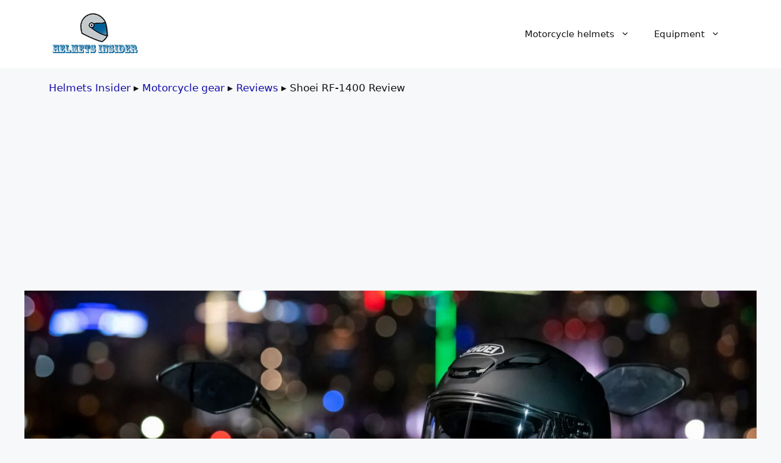

--- FILE ---
content_type: text/html; charset=UTF-8
request_url: https://helmetsinsider.com/motorcycles/reviews/shoei-rf-1400/
body_size: 12605
content:
<!DOCTYPE html> <html lang="en-US"> <head> <meta charset="UTF-8"> <link rel="profile" href="https://gmpg.org/xfn/11"> <meta name='robots' content='index, follow, max-image-preview:large, max-snippet:-1, max-video-preview:-1'/> <meta name="viewport" content="width=device-width, initial-scale=1"> <title>Shoei RF-1400 Helmet Review [Advanced Noise Reduction]</title> <meta name="description" content="Looking for a helmet that reduces noise? Check out the Shoei RF-1400, which comes with advanced noise reduction technology."/> <link rel="canonical" href="https://helmetsinsider.com/motorcycles/reviews/shoei-rf-1400/"/> <meta property="og:locale" content="en_US"/> <meta property="og:type" content="article"/> <meta property="og:title" content="Shoei RF-1400 Helmet Review [Advanced Noise Reduction]"/> <meta property="og:description" content="Looking for a helmet that reduces noise? Check out the Shoei RF-1400, which comes with advanced noise reduction technology."/> <meta property="og:url" content="https://helmetsinsider.com/motorcycles/reviews/shoei-rf-1400/"/> <meta property="og:site_name" content="HelmetsInsider"/> <meta property="article:published_time" content="2022-06-07T12:04:52+00:00"/> <meta property="article:modified_time" content="2023-06-07T08:05:47+00:00"/> <meta property="og:image" content="https://helmetsinsider.com/wp-content/uploads/shoei-rf-1400-review.jpg"/> <meta property="og:image:width" content="1920"/> <meta property="og:image:height" content="960"/> <meta property="og:image:type" content="image/jpeg"/> <meta name="author" content="Mike Tourin"/> <meta name="twitter:card" content="summary_large_image"/> <script type="application/ld+json" class="yoast-schema-graph">{"@context":"https://schema.org","@graph":[{"@type":"Article","@id":"https://helmetsinsider.com/motorcycles/reviews/shoei-rf-1400/#article","isPartOf":{"@id":"https://helmetsinsider.com/motorcycles/reviews/shoei-rf-1400/"},"author":{"name":"Mike Tourin","@id":"https://helmetsinsider.com/#/schema/person/d8ddd5ddeb356768130b9ce983e56ecc"},"headline":"Shoei RF-1400 Review","datePublished":"2022-06-07T12:04:52+00:00","dateModified":"2023-06-07T08:05:47+00:00","mainEntityOfPage":{"@id":"https://helmetsinsider.com/motorcycles/reviews/shoei-rf-1400/"},"wordCount":836,"publisher":{"@id":"https://helmetsinsider.com/#organization"},"image":{"@id":"https://helmetsinsider.com/motorcycles/reviews/shoei-rf-1400/#primaryimage"},"thumbnailUrl":"https://helmetsinsider.com/wp-content/uploads/shoei-rf-1400-review.jpg","keywords":["single"],"articleSection":["Motorcycle gear","Reviews"],"inLanguage":"en-US"},{"@type":"WebPage","@id":"https://helmetsinsider.com/motorcycles/reviews/shoei-rf-1400/","url":"https://helmetsinsider.com/motorcycles/reviews/shoei-rf-1400/","name":"Shoei RF-1400 Helmet Review [Advanced Noise Reduction]","isPartOf":{"@id":"https://helmetsinsider.com/#website"},"primaryImageOfPage":{"@id":"https://helmetsinsider.com/motorcycles/reviews/shoei-rf-1400/#primaryimage"},"image":{"@id":"https://helmetsinsider.com/motorcycles/reviews/shoei-rf-1400/#primaryimage"},"thumbnailUrl":"https://helmetsinsider.com/wp-content/uploads/shoei-rf-1400-review.jpg","datePublished":"2022-06-07T12:04:52+00:00","dateModified":"2023-06-07T08:05:47+00:00","description":"Looking for a helmet that reduces noise? Check out the Shoei RF-1400, which comes with advanced noise reduction technology.","breadcrumb":{"@id":"https://helmetsinsider.com/motorcycles/reviews/shoei-rf-1400/#breadcrumb"},"inLanguage":"en-US","potentialAction":[{"@type":"ReadAction","target":["https://helmetsinsider.com/motorcycles/reviews/shoei-rf-1400/"]}]},{"@type":"ImageObject","inLanguage":"en-US","@id":"https://helmetsinsider.com/motorcycles/reviews/shoei-rf-1400/#primaryimage","url":"https://helmetsinsider.com/wp-content/uploads/shoei-rf-1400-review.jpg","contentUrl":"https://helmetsinsider.com/wp-content/uploads/shoei-rf-1400-review.jpg","width":1920,"height":960,"caption":"Shoei RF-1400 review"},{"@type":"BreadcrumbList","@id":"https://helmetsinsider.com/motorcycles/reviews/shoei-rf-1400/#breadcrumb","itemListElement":[{"@type":"ListItem","position":1,"name":"Helmets Insider","item":"https://helmetsinsider.com/"},{"@type":"ListItem","position":2,"name":"Motorcycle gear","item":"https://helmetsinsider.com/motorcycles/"},{"@type":"ListItem","position":3,"name":"Reviews","item":"https://helmetsinsider.com/motorcycles/reviews/"},{"@type":"ListItem","position":4,"name":"Shoei RF-1400 Review"}]},{"@type":"WebSite","@id":"https://helmetsinsider.com/#website","url":"https://helmetsinsider.com/","name":"Helmets Insider","description":"","publisher":{"@id":"https://helmetsinsider.com/#organization"},"potentialAction":[{"@type":"SearchAction","target":{"@type":"EntryPoint","urlTemplate":"https://helmetsinsider.com/?s={search_term_string}"},"query-input":{"@type":"PropertyValueSpecification","valueRequired":true,"valueName":"search_term_string"}}],"inLanguage":"en-US"},{"@type":"Organization","@id":"https://helmetsinsider.com/#organization","name":"Helmets Insider","url":"https://helmetsinsider.com/","logo":{"@type":"ImageObject","inLanguage":"en-US","@id":"https://helmetsinsider.com/#/schema/logo/image/","url":"https://helmetsinsider.com/wp-content/uploads/logo-helmets-blue.png","contentUrl":"https://helmetsinsider.com/wp-content/uploads/logo-helmets-blue.png","width":512,"height":246,"caption":"Helmets Insider"},"image":{"@id":"https://helmetsinsider.com/#/schema/logo/image/"}},{"@type":"Person","@id":"https://helmetsinsider.com/#/schema/person/d8ddd5ddeb356768130b9ce983e56ecc","name":"Mike Tourin","description":"The motorcycle is my passion, my element. I spend most of my free time on my iron horse, in full gear with a helmet on my head.","sameAs":["https://helmetsinsider.com/wp-content/uploads/author/mike-tourin/small.jpg"]}]}</script> <style id='wp-img-auto-sizes-contain-inline-css'>img:is([sizes=auto i],[sizes^="auto," i]){contain-intrinsic-size:3000px 1500px}</style> <style id='classic-theme-styles-inline-css'>.wp-block-button__link{color:#fff;background-color:#32373c;border-radius:9999px;box-shadow:none;text-decoration:none;padding:calc(.667em + 2px) calc(1.333em + 2px);font-size:1.125em}.wp-block-file__button{background:#32373c;color:#fff;text-decoration:none}</style> <link rel='stylesheet' id='generate-style-css' href='https://helmetsinsider.com/wp-content/themes/generatepress/assets/css/main.min.css?ver=3.1.3' media='all'/> <style id='generate-style-inline-css'>.no-featured-image-padding .featured-image{margin-left:-40px;margin-right:-40px}.post-image-above-header .no-featured-image-padding .inside-article .featured-image{margin-top:-40px}@media (max-width:768px){.no-featured-image-padding .featured-image{margin-left:-30px;margin-right:-30px}.post-image-above-header .no-featured-image-padding .inside-article .featured-image{margin-top:-30px}}body{background-color:var(--base-2);color:var(--contrast)}a{color:var(--accent)}a:hover,a:focus{text-decoration:underline}.entry-title a,.site-branding a,a.button,.wp-block-button__link,.main-navigation a{text-decoration:none}a:hover,a:focus,a:active{color:var(--contrast-2)}.wp-block-group__inner-container{max-width:1200px;margin-left:auto;margin-right:auto}.site-header .header-image{width:150px}:root{--contrast:#141416;--contrast-2:#555562;--contrast-3:#c5c5cc;--base:#ececea;--base-2:#f7f8f9;--base-3:#fff;--accent:#140fac;--active-1:#f70016;--active-2:#f72b3c;--custom-color-1:#4d4e51}.has-contrast-color{color:#141416}.has-contrast-background-color{background-color:#141416}.has-contrast-2-color{color:#555562}.has-contrast-2-background-color{background-color:#555562}.has-contrast-3-color{color:#c5c5cc}.has-contrast-3-background-color{background-color:#c5c5cc}.has-base-color{color:#ececea}.has-base-background-color{background-color:#ececea}.has-base-2-color{color:#f7f8f9}.has-base-2-background-color{background-color:#f7f8f9}.has-base-3-color{color:#fff}.has-base-3-background-color{background-color:#fff}.has-accent-color{color:#140fac}.has-accent-background-color{background-color:#140fac}.has-active-1-color{color:#f70016}.has-active-1-background-color{background-color:#f70016}.has-active-2-color{color:#f72b3c}.has-active-2-background-color{background-color:#f72b3c}.has-custom-color-1-color{color:#4d4e51}.has-custom-color-1-background-color{background-color:#4d4e51}.top-bar{background-color:#636363;color:#fff}.top-bar a{color:#fff}.top-bar a:hover{color:#303030}.site-header{background-color:var(--base-3)}.main-title a,.main-title a:hover{color:var(--contrast)}.site-description{color:var(--contrast-2)}.mobile-menu-control-wrapper .menu-toggle,.mobile-menu-control-wrapper .menu-toggle:hover,.mobile-menu-control-wrapper .menu-toggle:focus,.has-inline-mobile-toggle #site-navigation.toggled{background-color:rgba(0,0,0,.02)}.main-navigation,.main-navigation ul ul{background-color:var(--base-3)}.main-navigation .main-nav ul li a,.main-navigation .menu-toggle,.main-navigation .menu-bar-items{color:var(--contrast)}.main-navigation .main-nav ul li:not([class*="current-menu-"]):hover > a, .main-navigation .main-nav ul li:not([class*="current-menu-"]):focus > a, .main-navigation .main-nav ul li.sfHover:not([class*="current-menu-"]) > a, .main-navigation .menu-bar-item:hover > a, .main-navigation .menu-bar-item.sfHover > a{color:var(--accent)}button.menu-toggle:hover,button.menu-toggle:focus{color:var(--contrast)}.main-navigation .main-nav ul li[class*="current-menu-"]>a{color:var(--accent)}.navigation-search input[type="search"],.navigation-search input[type="search"]:active,.navigation-search input[type="search"]:focus,.main-navigation .main-nav ul li.search-item.active>a,.main-navigation .menu-bar-items .search-item.active>a{color:var(--accent)}.main-navigation ul ul{background-color:var(--base)}.separate-containers .inside-article,.separate-containers .comments-area,.separate-containers .page-header,.one-container .container,.separate-containers .paging-navigation,.inside-page-header{color:var(--contrast);background-color:var(--base-3)}.inside-article a,.paging-navigation a,.comments-area a,.page-header a{color:var(--accent)}.inside-article a:hover,.paging-navigation a:hover,.comments-area a:hover,.page-header a:hover{color:var(--contrast-2)}.entry-title a{color:var(--contrast)}.entry-title a:hover{color:var(--contrast-2)}.entry-meta{color:var(--contrast-2)}.sidebar .widget{background-color:var(--base-3)}.footer-widgets{color:var(--contrast-2);background-color:var(--contrast)}.site-info{color:var(--contrast-3);background-color:var(--contrast)}.site-info a{color:var(--accent)}.site-info a:hover{color:var(--accent)}.footer-bar .widget_nav_menu .current-menu-item a{color:var(--accent)}input[type="text"],input[type="email"],input[type="url"],input[type="password"],input[type="search"],input[type="tel"],input[type="number"],textarea,select{color:var(--contrast);background-color:var(--base-2);border-color:var(--base)}input[type="text"]:focus,input[type="email"]:focus,input[type="url"]:focus,input[type="password"]:focus,input[type="search"]:focus,input[type="tel"]:focus,input[type="number"]:focus,textarea:focus,select:focus{color:var(--contrast);background-color:var(--base-2);border-color:var(--contrast-3)}button,html input[type="button"],input[type="reset"],input[type="submit"],a.button,a.wp-block-button__link:not(.has-background){color:#fff;background-color:var(--contrast-2)}button:hover,html input[type="button"]:hover,input[type="reset"]:hover,input[type="submit"]:hover,a.button:hover,button:focus,html input[type="button"]:focus,input[type="reset"]:focus,input[type="submit"]:focus,a.button:focus,a.wp-block-button__link:not(.has-background):active,a.wp-block-button__link:not(.has-background):focus,a.wp-block-button__link:not(.has-background):hover{color:#fff;background-color:var(--contrast)}a.generate-back-to-top{background-color:rgba(0,0,0,.4);color:#fff}a.generate-back-to-top:hover,a.generate-back-to-top:focus{background-color:rgba(0,0,0,.6);color:#fff}@media (max-width:768px){.main-navigation .menu-bar-item:hover>a,.main-navigation .menu-bar-item.sfHover>a{background:none;color:var(--contrast)}}.nav-below-header .main-navigation .inside-navigation.grid-container,.nav-above-header .main-navigation .inside-navigation.grid-container{padding:0 20px 0 20px}.site-main .wp-block-group__inner-container{padding:40px}.separate-containers .paging-navigation{padding-top:20px;padding-bottom:20px}.entry-content .alignwide, body:not(.no-sidebar) .entry-content .alignfull{margin-left:-40px;width:calc(100% + 80px);max-width:calc(100% + 80px)}.rtl .menu-item-has-children .dropdown-menu-toggle{padding-left:20px}.rtl .main-navigation .main-nav ul li.menu-item-has-children>a{padding-right:20px}@media (max-width:768px){.separate-containers .inside-article,.separate-containers .comments-area,.separate-containers .page-header,.separate-containers .paging-navigation,.one-container .site-content,.inside-page-header{padding:30px}.site-main .wp-block-group__inner-container{padding:30px}.inside-top-bar{padding-right:30px;padding-left:30px}.inside-header{padding-right:30px;padding-left:30px}.widget-area .widget{padding-top:30px;padding-right:30px;padding-bottom:30px;padding-left:30px}.footer-widgets-container{padding-top:30px;padding-right:30px;padding-bottom:30px;padding-left:30px}.inside-site-info{padding-right:30px;padding-left:30px}.entry-content .alignwide, body:not(.no-sidebar) .entry-content .alignfull{margin-left:-30px;width:calc(100% + 60px);max-width:calc(100% + 60px)}.one-container .site-main .paging-navigation{margin-bottom:20px}}.is-right-sidebar{width:30%}.is-left-sidebar{width:30%}.site-content .content-area{width:100%}@media (max-width:768px){.main-navigation .menu-toggle,.sidebar-nav-mobile:not(#sticky-placeholder){display:block}.main-navigation ul,.gen-sidebar-nav,.main-navigation:not(.slideout-navigation):not(.toggled) .main-nav > ul,.has-inline-mobile-toggle #site-navigation .inside-navigation > *:not(.navigation-search):not(.main-nav){display:none}.nav-align-right .inside-navigation,.nav-align-center .inside-navigation{justify-content:space-between}.has-inline-mobile-toggle .mobile-menu-control-wrapper{display:flex;flex-wrap:wrap}.has-inline-mobile-toggle .inside-header{flex-direction:row;text-align:left;flex-wrap:wrap}.has-inline-mobile-toggle .header-widget,.has-inline-mobile-toggle #site-navigation{flex-basis:100%}.nav-float-left .has-inline-mobile-toggle #site-navigation{order:10}}.dynamic-author-image-rounded{border-radius:100%}.dynamic-featured-image,.dynamic-author-image{vertical-align:middle}.one-container.blog .dynamic-content-template:not(:last-child), .one-container.archive .dynamic-content-template:not(:last-child){padding-bottom:0}.dynamic-entry-excerpt>p:last-child{margin-bottom:0}</style> <link rel='stylesheet' id='generate-child-css' href='https://helmetsinsider.com/wp-content/themes/generatepress_child/style.css?ver=1717238651' media='all'/> <link rel="icon" href="https://helmetsinsider.com/wp-content/uploads/icon-helm-150x150.png" sizes="32x32"/> <link rel="icon" href="https://helmetsinsider.com/wp-content/uploads/icon-helm.png" sizes="192x192"/> <link rel="apple-touch-icon" href="https://helmetsinsider.com/wp-content/uploads/icon-helm.png"/> <meta name="msapplication-TileImage" content="https://helmetsinsider.com/wp-content/uploads/icon-helm.png"/> <style id='global-styles-inline-css'>:root{--wp--preset--aspect-ratio--square:1;--wp--preset--aspect-ratio--4-3: 4/3;--wp--preset--aspect-ratio--3-4: 3/4;--wp--preset--aspect-ratio--3-2: 3/2;--wp--preset--aspect-ratio--2-3: 2/3;--wp--preset--aspect-ratio--16-9: 16/9;--wp--preset--aspect-ratio--9-16: 9/16;--wp--preset--color--black:#000;--wp--preset--color--cyan-bluish-gray:#abb8c3;--wp--preset--color--white:#fff;--wp--preset--color--pale-pink:#f78da7;--wp--preset--color--vivid-red:#cf2e2e;--wp--preset--color--luminous-vivid-orange:#ff6900;--wp--preset--color--luminous-vivid-amber:#fcb900;--wp--preset--color--light-green-cyan:#7bdcb5;--wp--preset--color--vivid-green-cyan:#00d084;--wp--preset--color--pale-cyan-blue:#8ed1fc;--wp--preset--color--vivid-cyan-blue:#0693e3;--wp--preset--color--vivid-purple:#9b51e0;--wp--preset--color--contrast:var(--contrast);--wp--preset--color--contrast-2:var(--contrast-2);--wp--preset--color--contrast-3:var(--contrast-3);--wp--preset--color--base:var(--base);--wp--preset--color--base-2:var(--base-2);--wp--preset--color--base-3:var(--base-3);--wp--preset--color--accent:var(--accent);--wp--preset--color--active-1:var(--active-1);--wp--preset--color--active-2:var(--active-2);--wp--preset--color--custom-color-1:var(--custom-color-1);--wp--preset--gradient--vivid-cyan-blue-to-vivid-purple:linear-gradient(135deg,#0693e3 0%,#9b51e0 100%);--wp--preset--gradient--light-green-cyan-to-vivid-green-cyan:linear-gradient(135deg,#7adcb4 0%,#00d082 100%);--wp--preset--gradient--luminous-vivid-amber-to-luminous-vivid-orange:linear-gradient(135deg,#fcb900 0%,#ff6900 100%);--wp--preset--gradient--luminous-vivid-orange-to-vivid-red:linear-gradient(135deg,#ff6900 0%,#cf2e2e 100%);--wp--preset--gradient--very-light-gray-to-cyan-bluish-gray:linear-gradient(135deg,#eee 0%,#a9b8c3 100%);--wp--preset--gradient--cool-to-warm-spectrum:linear-gradient(135deg,#4aeadc 0%,#9778d1 20%,#cf2aba 40%,#ee2c82 60%,#fb6962 80%,#fef84c 100%);--wp--preset--gradient--blush-light-purple:linear-gradient(135deg,#ffceec 0%,#9896f0 100%);--wp--preset--gradient--blush-bordeaux:linear-gradient(135deg,#fecda5 0%,#fe2d2d 50%,#6b003e 100%);--wp--preset--gradient--luminous-dusk:linear-gradient(135deg,#ffcb70 0%,#c751c0 50%,#4158d0 100%);--wp--preset--gradient--pale-ocean:linear-gradient(135deg,#fff5cb 0%,#b6e3d4 50%,#33a7b5 100%);--wp--preset--gradient--electric-grass:linear-gradient(135deg,#caf880 0%,#71ce7e 100%);--wp--preset--gradient--midnight:linear-gradient(135deg,#020381 0%,#2874fc 100%);--wp--preset--font-size--small:13px;--wp--preset--font-size--medium:20px;--wp--preset--font-size--large:36px;--wp--preset--font-size--x-large:42px;--wp--preset--spacing--20:.44rem;--wp--preset--spacing--30:.67rem;--wp--preset--spacing--40:1rem;--wp--preset--spacing--50:1.5rem;--wp--preset--spacing--60:2.25rem;--wp--preset--spacing--70:3.38rem;--wp--preset--spacing--80:5.06rem;--wp--preset--shadow--natural:6px 6px 9px rgba(0,0,0,.2);--wp--preset--shadow--deep:12px 12px 50px rgba(0,0,0,.4);--wp--preset--shadow--sharp:6px 6px 0 rgba(0,0,0,.2);--wp--preset--shadow--outlined:6px 6px 0 -3px #fff , 6px 6px #000;--wp--preset--shadow--crisp:6px 6px 0 #000}:where(.is-layout-flex){gap:.5em}:where(.is-layout-grid){gap:.5em}body .is-layout-flex{display:flex}.is-layout-flex{flex-wrap:wrap;align-items:center}.is-layout-flex > :is(*, div){margin:0}body .is-layout-grid{display:grid}.is-layout-grid > :is(*, div){margin:0}:where(.wp-block-columns.is-layout-flex){gap:2em}:where(.wp-block-columns.is-layout-grid){gap:2em}:where(.wp-block-post-template.is-layout-flex){gap:1.25em}:where(.wp-block-post-template.is-layout-grid){gap:1.25em}.has-black-color{color:var(--wp--preset--color--black)!important}.has-cyan-bluish-gray-color{color:var(--wp--preset--color--cyan-bluish-gray)!important}.has-white-color{color:var(--wp--preset--color--white)!important}.has-pale-pink-color{color:var(--wp--preset--color--pale-pink)!important}.has-vivid-red-color{color:var(--wp--preset--color--vivid-red)!important}.has-luminous-vivid-orange-color{color:var(--wp--preset--color--luminous-vivid-orange)!important}.has-luminous-vivid-amber-color{color:var(--wp--preset--color--luminous-vivid-amber)!important}.has-light-green-cyan-color{color:var(--wp--preset--color--light-green-cyan)!important}.has-vivid-green-cyan-color{color:var(--wp--preset--color--vivid-green-cyan)!important}.has-pale-cyan-blue-color{color:var(--wp--preset--color--pale-cyan-blue)!important}.has-vivid-cyan-blue-color{color:var(--wp--preset--color--vivid-cyan-blue)!important}.has-vivid-purple-color{color:var(--wp--preset--color--vivid-purple)!important}.has-black-background-color{background-color:var(--wp--preset--color--black)!important}.has-cyan-bluish-gray-background-color{background-color:var(--wp--preset--color--cyan-bluish-gray)!important}.has-white-background-color{background-color:var(--wp--preset--color--white)!important}.has-pale-pink-background-color{background-color:var(--wp--preset--color--pale-pink)!important}.has-vivid-red-background-color{background-color:var(--wp--preset--color--vivid-red)!important}.has-luminous-vivid-orange-background-color{background-color:var(--wp--preset--color--luminous-vivid-orange)!important}.has-luminous-vivid-amber-background-color{background-color:var(--wp--preset--color--luminous-vivid-amber)!important}.has-light-green-cyan-background-color{background-color:var(--wp--preset--color--light-green-cyan)!important}.has-vivid-green-cyan-background-color{background-color:var(--wp--preset--color--vivid-green-cyan)!important}.has-pale-cyan-blue-background-color{background-color:var(--wp--preset--color--pale-cyan-blue)!important}.has-vivid-cyan-blue-background-color{background-color:var(--wp--preset--color--vivid-cyan-blue)!important}.has-vivid-purple-background-color{background-color:var(--wp--preset--color--vivid-purple)!important}.has-black-border-color{border-color:var(--wp--preset--color--black)!important}.has-cyan-bluish-gray-border-color{border-color:var(--wp--preset--color--cyan-bluish-gray)!important}.has-white-border-color{border-color:var(--wp--preset--color--white)!important}.has-pale-pink-border-color{border-color:var(--wp--preset--color--pale-pink)!important}.has-vivid-red-border-color{border-color:var(--wp--preset--color--vivid-red)!important}.has-luminous-vivid-orange-border-color{border-color:var(--wp--preset--color--luminous-vivid-orange)!important}.has-luminous-vivid-amber-border-color{border-color:var(--wp--preset--color--luminous-vivid-amber)!important}.has-light-green-cyan-border-color{border-color:var(--wp--preset--color--light-green-cyan)!important}.has-vivid-green-cyan-border-color{border-color:var(--wp--preset--color--vivid-green-cyan)!important}.has-pale-cyan-blue-border-color{border-color:var(--wp--preset--color--pale-cyan-blue)!important}.has-vivid-cyan-blue-border-color{border-color:var(--wp--preset--color--vivid-cyan-blue)!important}.has-vivid-purple-border-color{border-color:var(--wp--preset--color--vivid-purple)!important}.has-vivid-cyan-blue-to-vivid-purple-gradient-background{background:var(--wp--preset--gradient--vivid-cyan-blue-to-vivid-purple)!important}.has-light-green-cyan-to-vivid-green-cyan-gradient-background{background:var(--wp--preset--gradient--light-green-cyan-to-vivid-green-cyan)!important}.has-luminous-vivid-amber-to-luminous-vivid-orange-gradient-background{background:var(--wp--preset--gradient--luminous-vivid-amber-to-luminous-vivid-orange)!important}.has-luminous-vivid-orange-to-vivid-red-gradient-background{background:var(--wp--preset--gradient--luminous-vivid-orange-to-vivid-red)!important}.has-very-light-gray-to-cyan-bluish-gray-gradient-background{background:var(--wp--preset--gradient--very-light-gray-to-cyan-bluish-gray)!important}.has-cool-to-warm-spectrum-gradient-background{background:var(--wp--preset--gradient--cool-to-warm-spectrum)!important}.has-blush-light-purple-gradient-background{background:var(--wp--preset--gradient--blush-light-purple)!important}.has-blush-bordeaux-gradient-background{background:var(--wp--preset--gradient--blush-bordeaux)!important}.has-luminous-dusk-gradient-background{background:var(--wp--preset--gradient--luminous-dusk)!important}.has-pale-ocean-gradient-background{background:var(--wp--preset--gradient--pale-ocean)!important}.has-electric-grass-gradient-background{background:var(--wp--preset--gradient--electric-grass)!important}.has-midnight-gradient-background{background:var(--wp--preset--gradient--midnight)!important}.has-small-font-size{font-size:var(--wp--preset--font-size--small)!important}.has-medium-font-size{font-size:var(--wp--preset--font-size--medium)!important}.has-large-font-size{font-size:var(--wp--preset--font-size--large)!important}.has-x-large-font-size{font-size:var(--wp--preset--font-size--x-large)!important}</style> <link rel="dns-prefetch" href="//www.googletagmanager.com"><link rel="dns-prefetch" href="//pagead2.googlesyndication.com"></head> <body class="wp-singular post-template-default single single-post postid-457 single-format-standard wp-custom-logo wp-embed-responsive wp-theme-generatepress wp-child-theme-generatepress_child post-image-above-header post-image-aligned-center no-sidebar nav-float-right separate-containers header-aligned-left dropdown-hover featured-image-active" itemtype="https://schema.org/Blog" itemscope> <a class="screen-reader-text skip-link" href="#content" title="Skip to content">Skip to content</a> <header class="site-header has-inline-mobile-toggle" id="masthead" aria-label="Site" itemtype="https://schema.org/WPHeader" itemscope> <div class="inside-header grid-container"> <div class="site-logo"> <a href="https://helmetsinsider.com/" title="HelmetsInsider" rel="home"> <img class="header-image is-logo-image" alt="HelmetsInsider" src="https://helmetsinsider.com/wp-content/uploads/logo-helmets-blue.png" title="HelmetsInsider" width="512" height="246"/> </a> </div> <nav class="main-navigation mobile-menu-control-wrapper" id="mobile-menu-control-wrapper" aria-label="Mobile Toggle"> <button data-nav="site-navigation" class="menu-toggle" aria-controls="primary-menu" aria-expanded="false"> <span class="gp-icon icon-menu-bars"><svg viewBox="0 0 512 512" aria-hidden="true" xmlns="http://www.w3.org/2000/svg" width="1em" height="1em"><path d="M0 96c0-13.255 10.745-24 24-24h464c13.255 0 24 10.745 24 24s-10.745 24-24 24H24c-13.255 0-24-10.745-24-24zm0 160c0-13.255 10.745-24 24-24h464c13.255 0 24 10.745 24 24s-10.745 24-24 24H24c-13.255 0-24-10.745-24-24zm0 160c0-13.255 10.745-24 24-24h464c13.255 0 24 10.745 24 24s-10.745 24-24 24H24c-13.255 0-24-10.745-24-24z"/></svg><svg viewBox="0 0 512 512" aria-hidden="true" xmlns="http://www.w3.org/2000/svg" width="1em" height="1em"><path d="M71.029 71.029c9.373-9.372 24.569-9.372 33.942 0L256 222.059l151.029-151.03c9.373-9.372 24.569-9.372 33.942 0 9.372 9.373 9.372 24.569 0 33.942L289.941 256l151.03 151.029c9.372 9.373 9.372 24.569 0 33.942-9.373 9.372-24.569 9.372-33.942 0L256 289.941l-151.029 151.03c-9.373 9.372-24.569 9.372-33.942 0-9.372-9.373-9.372-24.569 0-33.942L222.059 256 71.029 104.971c-9.372-9.373-9.372-24.569 0-33.942z"/></svg></span><span class="screen-reader-text">Menu</span> </button> </nav> <nav class="main-navigation sub-menu-left" id="site-navigation" aria-label="Primary" itemtype="https://schema.org/SiteNavigationElement" itemscope> <div class="inside-navigation grid-container"> <button class="menu-toggle" aria-controls="primary-menu" aria-expanded="false"> <span class="gp-icon icon-menu-bars"><svg viewBox="0 0 512 512" aria-hidden="true" xmlns="http://www.w3.org/2000/svg" width="1em" height="1em"><path d="M0 96c0-13.255 10.745-24 24-24h464c13.255 0 24 10.745 24 24s-10.745 24-24 24H24c-13.255 0-24-10.745-24-24zm0 160c0-13.255 10.745-24 24-24h464c13.255 0 24 10.745 24 24s-10.745 24-24 24H24c-13.255 0-24-10.745-24-24zm0 160c0-13.255 10.745-24 24-24h464c13.255 0 24 10.745 24 24s-10.745 24-24 24H24c-13.255 0-24-10.745-24-24z"/></svg><svg viewBox="0 0 512 512" aria-hidden="true" xmlns="http://www.w3.org/2000/svg" width="1em" height="1em"><path d="M71.029 71.029c9.373-9.372 24.569-9.372 33.942 0L256 222.059l151.029-151.03c9.373-9.372 24.569-9.372 33.942 0 9.372 9.373 9.372 24.569 0 33.942L289.941 256l151.03 151.029c9.372 9.373 9.372 24.569 0 33.942-9.373 9.372-24.569 9.372-33.942 0L256 289.941l-151.029 151.03c-9.373 9.372-24.569 9.372-33.942 0-9.372-9.373-9.372-24.569 0-33.942L222.059 256 71.029 104.971c-9.372-9.373-9.372-24.569 0-33.942z"/></svg></span><span class="mobile-menu">Menu</span> </button> <div id="primary-menu" class="main-nav"><ul id="menu-main" class=" menu sf-menu"><li id="menu-item-731" class="menu-item menu-item-type-custom menu-item-object-custom menu-item-home menu-item-has-children menu-item-731"><a href="https://helmetsinsider.com/#">Motorcycle helmets<span role="presentation" class="dropdown-menu-toggle"><span class="gp-icon icon-arrow"><svg viewBox="0 0 330 512" aria-hidden="true" xmlns="http://www.w3.org/2000/svg" width="1em" height="1em"><path d="M305.913 197.085c0 2.266-1.133 4.815-2.833 6.514L171.087 335.593c-1.7 1.7-4.249 2.832-6.515 2.832s-4.815-1.133-6.515-2.832L26.064 203.599c-1.7-1.7-2.832-4.248-2.832-6.514s1.132-4.816 2.832-6.515l14.162-14.163c1.7-1.699 3.966-2.832 6.515-2.832 2.266 0 4.815 1.133 6.515 2.832l111.316 111.317 111.316-111.317c1.7-1.699 4.249-2.832 6.515-2.832s4.815 1.133 6.515 2.832l14.162 14.163c1.7 1.7 2.833 4.249 2.833 6.515z"/></svg></span></span></a> <ul class="sub-menu"> <li id="menu-item-175" class="menu-item menu-item-type-taxonomy menu-item-object-category menu-item-175"><a href="https://helmetsinsider.com/motorcycles/our-ratings/">Our ratings</a></li> <li id="menu-item-47" class="menu-item menu-item-type-taxonomy menu-item-object-category current-post-ancestor current-menu-parent current-post-parent menu-item-47"><a href="https://helmetsinsider.com/motorcycles/reviews/">Reviews</a></li> <li id="menu-item-54" class="menu-item menu-item-type-taxonomy menu-item-object-category menu-item-54"><a href="https://helmetsinsider.com/motorcycles/faq/">FAQ</a></li> </ul> </li> <li id="menu-item-730" class="menu-item menu-item-type-custom menu-item-object-custom menu-item-home menu-item-has-children menu-item-730"><a href="https://helmetsinsider.com/#">Equipment<span role="presentation" class="dropdown-menu-toggle"><span class="gp-icon icon-arrow"><svg viewBox="0 0 330 512" aria-hidden="true" xmlns="http://www.w3.org/2000/svg" width="1em" height="1em"><path d="M305.913 197.085c0 2.266-1.133 4.815-2.833 6.514L171.087 335.593c-1.7 1.7-4.249 2.832-6.515 2.832s-4.815-1.133-6.515-2.832L26.064 203.599c-1.7-1.7-2.832-4.248-2.832-6.514s1.132-4.816 2.832-6.515l14.162-14.163c1.7-1.699 3.966-2.832 6.515-2.832 2.266 0 4.815 1.133 6.515 2.832l111.316 111.317 111.316-111.317c1.7-1.699 4.249-2.832 6.515-2.832s4.815 1.133 6.515 2.832l14.162 14.163c1.7 1.7 2.833 4.249 2.833 6.515z"/></svg></span></span></a> <ul class="sub-menu"> <li id="menu-item-704" class="menu-item menu-item-type-taxonomy menu-item-object-category menu-item-704"><a href="https://helmetsinsider.com/motorcycles/luggage-and-bags/">Luggage and bags</a></li> <li id="menu-item-761" class="menu-item menu-item-type-taxonomy menu-item-object-category menu-item-761"><a href="https://helmetsinsider.com/motorcycles/accessories/">Accessories</a></li> <li id="menu-item-835" class="menu-item menu-item-type-taxonomy menu-item-object-category menu-item-has-children menu-item-835"><a href="https://helmetsinsider.com/motorcycles/clothing/">Clothing<span role="presentation" class="dropdown-menu-toggle"><span class="gp-icon icon-arrow-left"><svg viewBox="0 0 192 512" aria-hidden="true" xmlns="http://www.w3.org/2000/svg" width="1em" height="1em" fill-rule="evenodd" clip-rule="evenodd" stroke-linejoin="round" stroke-miterlimit="1.414"><path d="M178.425 138.212c0 2.265-1.133 4.813-2.832 6.512L64.276 256.001l111.317 111.277c1.7 1.7 2.832 4.247 2.832 6.513 0 2.265-1.133 4.813-2.832 6.512L161.43 394.46c-1.7 1.7-4.249 2.832-6.514 2.832-2.266 0-4.816-1.133-6.515-2.832L16.407 262.514c-1.699-1.7-2.832-4.248-2.832-6.513 0-2.265 1.133-4.813 2.832-6.512l131.994-131.947c1.7-1.699 4.249-2.831 6.515-2.831 2.265 0 4.815 1.132 6.514 2.831l14.163 14.157c1.7 1.7 2.832 3.965 2.832 6.513z" fill-rule="nonzero"/></svg></span></span></a> <ul class="sub-menu"> <li id="menu-item-911" class="menu-item menu-item-type-taxonomy menu-item-object-category menu-item-911"><a href="https://helmetsinsider.com/motorcycles/clothing/jackets/">Jackets</a></li> <li id="menu-item-1133" class="menu-item menu-item-type-taxonomy menu-item-object-category menu-item-1133"><a href="https://helmetsinsider.com/motorcycles/clothing/gloves/">Gloves</a></li> </ul> </li> <li id="menu-item-980" class="menu-item menu-item-type-taxonomy menu-item-object-category menu-item-980"><a href="https://helmetsinsider.com/motorcycles/dirt/">Dirt</a></li> </ul> </li> </ul></div> </div> </nav> </div> </header> <div class="site grid-container container hfeed" id="page"> <div class="site-content" id="content"> <div class="content-area" id="primary"> <main class="site-main" id="main"> <div class="post-breadcrumbs"> <span><span><a href="https://helmetsinsider.com/">Helmets Insider</a></span> <span class="breadcrumbs-separator">&#x025B8;</span> <span><a href="https://helmetsinsider.com/motorcycles/">Motorcycle gear</a></span> <span class="breadcrumbs-separator">&#x025B8;</span> <span><a href="https://helmetsinsider.com/motorcycles/reviews/">Reviews</a></span> <span class="breadcrumbs-separator">&#x025B8;</span> <span class="breadcrumb_last" aria-current="page">Shoei RF-1400 Review</span></span> </div> <article id="post-457" class="post-457 post type-post status-publish format-standard has-post-thumbnail hentry category-motorcycles category-reviews tag-single no-featured-image-padding" itemtype="https://schema.org/CreativeWork" itemscope> <div class="inside-article"> <div class="featured-image page-header-image-single "> <img width="1920" height="960" src="https://helmetsinsider.com/wp-content/uploads/shoei-rf-1400-review.jpg" class="attachment-full size-full" alt="Shoei RF-1400 review" itemprop="image" decoding="async" fetchpriority="high" srcset="https://helmetsinsider.com/wp-content/uploads/shoei-rf-1400-review.jpg 1920w, https://helmetsinsider.com/wp-content/uploads/shoei-rf-1400-review-300x150.jpg 300w, https://helmetsinsider.com/wp-content/uploads/shoei-rf-1400-review-1024x512.jpg 1024w, https://helmetsinsider.com/wp-content/uploads/shoei-rf-1400-review-768x384.jpg 768w, https://helmetsinsider.com/wp-content/uploads/shoei-rf-1400-review-1536x768.jpg 1536w, https://helmetsinsider.com/wp-content/uploads/shoei-rf-1400-review-1680x840.jpg 1680w, https://helmetsinsider.com/wp-content/uploads/shoei-rf-1400-review-1240x620.jpg 1240w, https://helmetsinsider.com/wp-content/uploads/shoei-rf-1400-review-860x430.jpg 860w, https://helmetsinsider.com/wp-content/uploads/shoei-rf-1400-review-680x340.jpg 680w, https://helmetsinsider.com/wp-content/uploads/shoei-rf-1400-review-500x250.jpg 500w, https://helmetsinsider.com/wp-content/uploads/shoei-rf-1400-review-400x200.jpg 400w, https://helmetsinsider.com/wp-content/uploads/shoei-rf-1400-review-250x125.jpg 250w, https://helmetsinsider.com/wp-content/uploads/shoei-rf-1400-review-200x100.jpg 200w, https://helmetsinsider.com/wp-content/uploads/shoei-rf-1400-review-100x50.jpg 100w, https://helmetsinsider.com/wp-content/uploads/shoei-rf-1400-review-76x38.jpg 76w, https://helmetsinsider.com/wp-content/uploads/shoei-rf-1400-review-50x25.jpg 50w" sizes="(max-width: 1920px) 100vw, 1920px"/> </div> <header class="entry-header" aria-label="Content"> <h1 class="entry-title" itemprop="headline">Shoei RF-1400 Review</h1> <div class="entry-meta"> <span class="posted-on"><time class="updated" datetime="2023-06-07T08:05:47+00:00" itemprop="dateModified">06/07/2023</time><time class="entry-date published" datetime="2022-06-07T12:04:52+00:00" itemprop="datePublished">06/07/2022</time></span> <span class="byline">by <span class="author vcard" itemprop="author" itemtype="https://schema.org/Person" itemscope><span class="author-name" itemprop="name">Mike Tourin</span></span></span> </div> </header> <div class="entry-content" itemprop="text"> <p>As the latest iteration of the legendary RF-1200, the Shoei RF-1400 helmet stands out in the lineup due to its light weight and new noise reduction technology. It provides no wind turbulence or noise while ensuring absolute impact absorption.<span id="more-457"></span> It is noted for enhanced aerodynamics and ventilation. The helmet&#8217;s interior is designed to deliver comfort and fit snugly. It makes a perfect blend of ventilation, quietness, comfort, and performance.</p> <div class="quick-navigation"> <div class="quick-navigation-header">Article navigation</div> <ul> <li><a href="#outer-shell-and-design">Outer shell and design.</a></li> <li><a href="#safety">Safety.</a></li> <li><a href="#lining">Lining.</a></li> <li><a href="#fastening-method">Fastening method.</a></li> <li><a href="#visors">Visors.</a></li> <li><a href="#ventilation">Ventilation.</a></li> <li><a href="#noise">Noise.</a></li> <li><a href="#features">Features.</a></li> </ul> </div> <h2 id="outer-shell-and-design">Outer shell and design</h2> <p><img decoding="async" src="https://helmetsinsider.com/wp-content/uploads/shoei-rf-1400.jpg" title="Shoei RF-1400" alt="Shoei RF-1400"></p> <p>The RF-1400 helmet has taken the best design and shell properties from the RF-1200. The manufacturers worked on some minor drawbacks to deliver a more functional product. This full-face helmet is made according to the proprietary technology, which involves the use of fiberglass and organic fiber. It ensures a strong yet lightweight and flexible construction. You can choose between four sizes (SM, MD, LG, and XL) and six colors (black, matte black, white, basalt gray, yellow, and matte blue). It&#8217;s weight is around 3 lbs, but the light weight of the item doesn&#8217;t affect its durability and protection. The compact shell shape provides optimal ventilation and it also contributes to the lightweight of the helmet.</p> <h2 id="safety">Safety</h2> <p>The RF-1400 helmet meets the SNELL M2020 and DOT ratings, which testifies that you can wear it confidently and be sure it will protect your head even in a severe car crash. Because of the mix of fiberglass and organic fibers, the item&#8217;s shell is elastic, meaning that it absorbs impacts when you hit any object with the head. There is also a dual-layer of multi-density EPS foam liner to enhance the protective properties of the helmet. </p> <h2 id="lining">Lining</h2> <p>The helmet&#8217;s interior is made of the max-dry material, which will keep your head dry by absorbing and dissipating sweat. The interior is fully removable and washable, so you can maintain it in a clean condition effortlessly. The cheek pad is produced of soft multi-layered material to deliver added comfort and enhanced stabilization as you wear the helmet. The great thing is that you can adjust the interior components, which are available in different sizes, for a perfect fit. This item may seem to fit too snugly as you put it on for the first time. But let it sit on your head for around 15-30 minutes, and it will loosen up.</p> <h2 id="fastening-method">Fastening method</h2> <p>The Shoei RF-1400 helmet features a centrally-located locking mechanism. It may require some time to get adjusted compared to a traditional D-ring, but it will allow you to put it off and take it off quickly when you get used to it. It also distributes the shield forces across both sides evenly. There is an E.Q.R.S. (emergency quick-release system) to enable quick helmet removal in case of emergency.</p> <p>The greatest advantage of this fastening mechanism is that there is a micro ratchet fastener that enables you to adjust the fit. There is also a standard strap slide on the chin, which is quick and easy to use. </p> <p><img decoding="async" src="https://helmetsinsider.com/wp-content/uploads/shoei-rf-1400-photo.jpg" title="Shoei RF-1400 photo" alt="Shoei RF-1400 photo"></p> <h2 id="visors">Visors</h2> <p>Thanks to the 3D injection-molded CWR-F2, you will get a distortion-free vision on the road and will protect your eyes from harmful UV rays. The included Pinlock EVO shield is 10% wider, and it is a great aid in foggy conditions. Moreover, airtight window beading maintains visibility even when it rains.</p> <p>Shoei equipped the helmet with a CWR-F2 base plate system to enable you to change the shield easier and quicker. However, some Shoei RF-1400 reviews say that the visor is hard to open with the lock button, but I had no issues with that, even with the helmet on.</p> <h2 id="ventilation">Ventilation</h2> <p>If you hate being sweaty when you take the helmet off, you will appreciate the ventilation system of this product. It has three channels that allow you to manipulate multiple entryways to let air in. I like the fact that they relocated the center/forehead vent, as this also prevents sweating out. There is a redesigned 4-outlet exhaust vent that pushes hot air out so you do not feel like you are in a sauna.</p> <h2 id="noise">Noise</h2> <p>As you take a ride and wear this helmet closed, it is as quiet as advertised. A special shell design and the new shield system reduce wind turbulence and ensure you do not suffer from wind noise. It is extremely quiet at speeds up to 100 mph. Anyway, I still wear earbuds as I drive, and the only problem is that they tend to fall to the ground as I take the helmet off. </p> <h2 id="features">Features</h2> <p>If you don&#8217;t mind listening to music as you hit the road, the Shoei RF-1400 manufacturers have provided you with an opportunity to put the speakers into speaker pockets. They are pretty deep, but I had issues attaching my Sena 30K. There is also a notch in the pockets in case you have corded speakers. </p> <p><a href="https://www.amazon.com/dp/B08QR54RWH/?tag=helmetsinsider-com-20" data-target="amz" target="_blank" rel="nofollow noopener sponsored"><button class="btn order-product-article analitics-btn-article-btn" type="button">Check price on Amazon</button></a><a href="https://imp.i104546.net/R50zNN" data-target="revzilla" target="_blank" rel="nofollow noopener sponsored"><button class="btn order-product-article-next analitics-btn-article-btn" type="button">Check price on Revzilla</button></a></p> </div> <footer class="entry-meta" aria-label="Entry meta"> <span class="cat-links"><span class="gp-icon icon-categories"><svg viewBox="0 0 512 512" aria-hidden="true" xmlns="http://www.w3.org/2000/svg" width="1em" height="1em"><path d="M0 112c0-26.51 21.49-48 48-48h110.014a48 48 0 0143.592 27.907l12.349 26.791A16 16 0 00228.486 128H464c26.51 0 48 21.49 48 48v224c0 26.51-21.49 48-48 48H48c-26.51 0-48-21.49-48-48V112z"/></svg></span><span class="screen-reader-text">Categories </span><a href="https://helmetsinsider.com/motorcycles/" rel="category tag">Motorcycle gear</a>, <a href="https://helmetsinsider.com/motorcycles/reviews/" rel="category tag">Reviews</a></span> </footer> </div> </article> <section class="related-section inside-article "> <header>Related articles</header> <div class="suggested-articles"> <div class="suggested-article"> <span class="tag">our rating | 10 Oct 2023</span> <a href="https://helmetsinsider.com/motorcycles/clothing/gloves/heated/" title="Best Motorcycle Heated Gloves"> <img width="300px" height="150px" src="https://helmetsinsider.com/wp-content/uploads/best-heated-motorcycle-gloves-300x150.jpg" alt="Best Motorcycle Heated Gloves" loading="lazy"> <span class="link">Best Motorcycle Heated Gloves</span> </a> </div> <div class="suggested-article"> <span class="tag">our rating | 10 Oct 2023</span> <a href="https://helmetsinsider.com/motorcycles/accessories/motorcycle-covers/" title="Best Motorcycle Cover Reviews"> <img width="300px" height="150px" src="https://helmetsinsider.com/wp-content/uploads/best-motorcycle-covers-review-300x150.jpg" alt="Best Motorcycle Cover Reviews" loading="lazy"> <span class="link">Best Motorcycle Cover Reviews</span> </a> </div> <div class="suggested-article"> <span class="tag">our rating | 10 Oct 2023</span> <a href="https://helmetsinsider.com/motorcycles/our-ratings/bluetooth-helmets/" title="5 Best Bluetooth Motorcycle Helmet Reviews"> <img width="300px" height="150px" src="https://helmetsinsider.com/wp-content/uploads/best-bluetooth-motorcycle-helmet-300x150.jpg" alt="5 Best Bluetooth Motorcycle Helmet Reviews" loading="lazy"> <span class="link">5 Best Bluetooth Motorcycle Helmet Reviews</span> </a> </div> <div class="suggested-article"> <span class="tag">our rating | 5 Oct 2023</span> <a href="https://helmetsinsider.com/motorcycles/our-ratings/helmets-for-round-heads/" title="Best Motorcycle Helmet For Round Heads Reviews - Safety and Comfort Combined"> <img width="300px" height="150px" src="https://helmetsinsider.com/wp-content/uploads/best-motorcycle-helmet-for-round-head-300x150.jpg" alt="Best Motorcycle Helmet For Round Heads Reviews - Safety and Comfort Combined" loading="lazy"> <span class="link">Best Motorcycle Helmet For Round Heads Reviews - Safety and Comfort Combined</span> </a> </div> <div class="suggested-article"> <span class="tag">our rating | 4 Oct 2023</span> <a href="https://helmetsinsider.com/motorcycles/our-ratings/for-big-heads/" title="3 Best Motorcycle Helmet For Big Head Reviews"> <img width="300px" height="150px" src="https://helmetsinsider.com/wp-content/uploads/best-motorcycle-helmets-for-big-heads-300x150.jpg" alt="3 Best Motorcycle Helmet For Big Head Reviews" loading="lazy"> <span class="link">3 Best Motorcycle Helmet For Big Head Reviews</span> </a> </div> <div class="suggested-article"> <span class="tag">our rating | 26 Sep 2023</span> <a href="https://helmetsinsider.com/motorcycles/our-ratings/helmets-under-300/" title="Best Motorcycle Helmet Under $300 Reviews"> <img width="300px" height="150px" src="https://helmetsinsider.com/wp-content/uploads/motorcycle-helmet-under-300-300x150.jpg" alt="Best Motorcycle Helmet Under $300 Reviews" loading="lazy"> <span class="link">Best Motorcycle Helmet Under $300 Reviews</span> </a> </div> <div class="suggested-article"> <span class="tag">review | 22 Jun 2023</span> <a href="https://helmetsinsider.com/motorcycles/reviews/scorpion-exo-r420/" title="Scorpion EXO-R420 Review"> <img width="300px" height="150px" src="https://helmetsinsider.com/wp-content/uploads/scorpion-exo-r420-review-300x150.jpg" alt="Scorpion EXO-R420 Review" loading="lazy"> <span class="link">Scorpion EXO-R420 Review</span> </a> </div> <div class="suggested-article"> <span class="tag">review | 21 Jun 2023</span> <a href="https://helmetsinsider.com/motorcycles/reviews/simpson-mod-bandit/" title="Simpson Mod Bandit Review"> <img width="300px" height="150px" src="https://helmetsinsider.com/wp-content/uploads/simpson-mod-bandit-helmet-review-300x150.jpg" alt="Simpson Mod Bandit Review" loading="lazy"> <span class="link">Simpson Mod Bandit Review</span> </a> </div> <div class="suggested-article"> <span class="tag">review | 19 Jun 2023</span> <a href="https://helmetsinsider.com/motorcycles/reviews/hjc-i10/" title="HJC i10 Review"> <img width="300px" height="150px" src="https://helmetsinsider.com/wp-content/uploads/hjc-i10-taze-helmet-review-300x150.jpg" alt="HJC i10 Review" loading="lazy"> <span class="link">HJC i10 Review</span> </a> </div> <div class="suggested-article"> <span class="tag">great to know | 11 Jul 2023</span> <a href="https://helmetsinsider.com/motorcycles/faq/motorcycle-transporting/" title="Methods of How To Transport a Motorcycle"> <img width="300px" height="150px" src="https://helmetsinsider.com/wp-content/uploads/how-to-transport-a-motorcycle-300x150.jpg" alt="Methods of How To Transport a Motorcycle" loading="lazy"> <span class="link">Methods of How To Transport a Motorcycle</span> </a> </div> <div class="suggested-article"> <span class="tag">great to know | 6 Jul 2023</span> <a href="https://helmetsinsider.com/motorcycles/accessories/ratchet-strap-vs-cam-strap/" title="Ratchet Strap vs Cam Strap - Which To Choose?"> <img width="300px" height="150px" src="https://helmetsinsider.com/wp-content/uploads/cam-straps-vs-ratchet-straps-300x150.jpg" alt="Ratchet Strap vs Cam Strap - Which To Choose?" loading="lazy"> <span class="link">Ratchet Strap vs Cam Strap - Which To Choose?</span> </a> </div> <div class="suggested-article"> <span class="tag">great to know | 5 Jul 2023</span> <a href="https://helmetsinsider.com/motorcycles/accessories/glasses/" title="Best Glasses For Motorcycle Review"> <img width="300px" height="150px" src="https://helmetsinsider.com/wp-content/uploads/best-motorcycle-glasses-night-riding-review-300x150.jpg" alt="Best Glasses For Motorcycle Review" loading="lazy"> <span class="link">Best Glasses For Motorcycle Review</span> </a> </div> <div class="suggested-article"> <span class="tag">great to know | 30 Jun 2023</span> <a href="https://helmetsinsider.com/motorcycles/accessories/strap-down-motorcycle/" title="Tying Down a Motorcycle - Tips And Tricks"> <img width="300px" height="150px" src="https://helmetsinsider.com/wp-content/uploads/how-to-strap-down-a-motorcycle-300x150.jpg" alt="Tying Down a Motorcycle - Tips And Tricks" loading="lazy"> <span class="link">Tying Down a Motorcycle - Tips And Tricks</span> </a> </div> <div class="suggested-article"> <span class="tag">great to know | 30 Jun 2023</span> <a href="https://helmetsinsider.com/motorcycles/accessories/dirt-bike-tie-down/" title="Tips To Tying Down a Motorcycle"> <img width="300px" height="150px" src="https://helmetsinsider.com/wp-content/uploads/how-to-tie-down-a-dirt-bike-300x150.jpg" alt="Tips To Tying Down a Motorcycle" loading="lazy"> <span class="link">Tips To Tying Down a Motorcycle</span> </a> </div> <div class="suggested-article"> <span class="tag">great to know | 26 Jun 2023</span> <a href="https://helmetsinsider.com/motorcycles/clothing/gloves/difference-between-fingerless-and-full-fingered-motorcycle-gloves/" title="Difference Between Fingerless And Full-Fingered Motorcycle Gloves"> <img width="300px" height="150px" src="https://helmetsinsider.com/wp-content/uploads/full-fingered-vs-fingerless-gloves-for-summer-riding-300x150.jpg" alt="Difference Between Fingerless And Full-Fingered Motorcycle Gloves" loading="lazy"> <span class="link">Difference Between Fingerless And Full-Fingered Motorcycle Gloves</span> </a> </div> </div> </section> <section class="related-section inside-article"> <div class="affiliate-notice"> <p>If you click a link on this page and make a purchase, we may receive a small commission at no extra cost to you.</p> </div> <header>About Mike Tourin</header> <div class="post-author-info"> <div class="post-author-avatar"> <img width="200px" height="200px" src="https://helmetsinsider.com/wp-content/uploads/author/mike-tourin/small.jpg" alt="Mike Tourin"> </div> <div class="post-author-description"> <p>The motorcycle is my passion, my element. I spend most of my free time on my iron horse, in full gear with a helmet on my head.</p> </div> </div> </section> <section class="post-subscribe related-section"> <header>Want to read more like this?</header> <div class="form-group subscribe-form-input"> <input type="text" name="text" id="subscribe-form-name" class="subscribe-input" placeholder="Enter your name"> <input type="email" name="email" id="subscribe-form-email" class="subscribe-input email" placeholder="Enter your email"> <button type="button" class="subscribe-button do-subscription">Subscribe</button> </div> <p class="subscribe-info">We won't spam and you will always be able to unsubscribe.</p> <div id="subscribe-form-success"></div> <div id="subscribe-form-danger"></div> </section> </main> </div> </div> </div> <div class="site-footer"> <div id="footer-widgets" class="site footer-widgets"> <div class="footer-widgets-container grid-container"> <div class="inside-footer-widgets"> <div class="footer-widget-1"> <aside id="nav_menu-2" class="widget inner-padding widget_nav_menu"><div class="menu-footer-container"><ul id="menu-footer" class="menu"><li id="menu-item-30" class="menu-item menu-item-type-post_type menu-item-object-page menu-item-30"><a href="https://helmetsinsider.com/about-us/">About us</a></li> <li id="menu-item-15" class="menu-item menu-item-type-post_type menu-item-object-page menu-item-privacy-policy menu-item-15"><a rel="nofollow privacy-policy" href="https://helmetsinsider.com/privacy-policy/">Privacy Policy</a></li> <li id="menu-item-16" class="menu-item menu-item-type-post_type menu-item-object-page menu-item-16"><a rel="nofollow" href="https://helmetsinsider.com/disclaimer/">Disclaimer</a></li> </ul></div></aside><aside id="custom_html-4" class="widget_text widget inner-padding widget_custom_html"><div class="textwidget custom-html-widget">Helmetsinsider.com is a participant in the Amazon Services LLC Associates Program, an affiliate advertising program designed to provide a means for sites to earn advertising fees by advertising and linking to products on amazon.com.</div></aside> </div> <div class="footer-widget-2"> <aside id="custom_html-2" class="widget_text widget inner-padding widget_custom_html"><div class="textwidget custom-html-widget">Our favorite forums: <ul> <li><a href="https://community.motorcycle.com/forums/" target="_blank" title="motorcycle forum">Motorcycle.com</a></li> <li><a href="https://www.bikechatforums.com/" target="_blank" title="bikechatforums forum">Bikechatforums.com</a></li> </ul></div></aside><aside id="custom_html-3" class="widget_text widget inner-padding widget_custom_html"><div class="textwidget custom-html-widget">Our favorite communities: <ul> <li><a href="https://www.facebook.com/groups/newmotorcycleriders/" target="_blank" title="New Motorcycle Riders">New Motorcycle Riders</a></li> </ul></div></aside> </div> </div> </div> </div> <footer class="site-info" aria-label="Site" itemtype="https://schema.org/WPFooter" itemscope> <div class="inside-site-info grid-container"> <div class="copyright-bar"> <p>&copy; 2026 helmetsinsider.com</p> </div> </div> </footer> </div> <script type="speculationrules">
{"prefetch":[{"source":"document","where":{"and":[{"href_matches":"/*"},{"not":{"href_matches":["/wp-*.php","/wp-admin/*","/wp-content/uploads/*","/wp-content/*","/wp-content/plugins/*","/wp-content/themes/generatepress_child/*","/wp-content/themes/generatepress/*","/*\\?(.+)"]}},{"not":{"selector_matches":"a[rel~=\"nofollow\"]"}},{"not":{"selector_matches":".no-prefetch, .no-prefetch a"}}]},"eagerness":"conservative"}]}
</script> <script id="generate-a11y">!function(){"use strict";if("querySelector"in document&&"addEventListener"in window){var e=document.body;e.addEventListener("mousedown",function(){e.classList.add("using-mouse")}),e.addEventListener("keydown",function(){e.classList.remove("using-mouse")})}}();</script><script src="https://helmetsinsider.com/wp-content/themes/generatepress_child/assets/all-files.js?ver=1.0.0" id="all-files-js"></script> <script async src="https://www.googletagmanager.com/gtag/js?id=UA-89507482-12"></script> <script>window.dataLayer=window.dataLayer||[];function gtag(){dataLayer.push(arguments);}gtag('js',new Date());gtag('config','UA-89507482-12');</script> <script async src="https://pagead2.googlesyndication.com/pagead/js/adsbygoogle.js?client=ca-pub-4785651846958233" crossorigin="anonymous"></script> <script defer src="https://static.cloudflareinsights.com/beacon.min.js/vcd15cbe7772f49c399c6a5babf22c1241717689176015" integrity="sha512-ZpsOmlRQV6y907TI0dKBHq9Md29nnaEIPlkf84rnaERnq6zvWvPUqr2ft8M1aS28oN72PdrCzSjY4U6VaAw1EQ==" data-cf-beacon='{"version":"2024.11.0","token":"5afd79df68654318ade8df263bd53355","r":1,"server_timing":{"name":{"cfCacheStatus":true,"cfEdge":true,"cfExtPri":true,"cfL4":true,"cfOrigin":true,"cfSpeedBrain":true},"location_startswith":null}}' crossorigin="anonymous"></script>
</body> </html>

--- FILE ---
content_type: text/html; charset=utf-8
request_url: https://www.google.com/recaptcha/api2/aframe
body_size: 250
content:
<!DOCTYPE HTML><html><head><meta http-equiv="content-type" content="text/html; charset=UTF-8"></head><body><script nonce="prEk1aQG3eYw0UezHO69pQ">/** Anti-fraud and anti-abuse applications only. See google.com/recaptcha */ try{var clients={'sodar':'https://pagead2.googlesyndication.com/pagead/sodar?'};window.addEventListener("message",function(a){try{if(a.source===window.parent){var b=JSON.parse(a.data);var c=clients[b['id']];if(c){var d=document.createElement('img');d.src=c+b['params']+'&rc='+(localStorage.getItem("rc::a")?sessionStorage.getItem("rc::b"):"");window.document.body.appendChild(d);sessionStorage.setItem("rc::e",parseInt(sessionStorage.getItem("rc::e")||0)+1);localStorage.setItem("rc::h",'1769074782696');}}}catch(b){}});window.parent.postMessage("_grecaptcha_ready", "*");}catch(b){}</script></body></html>